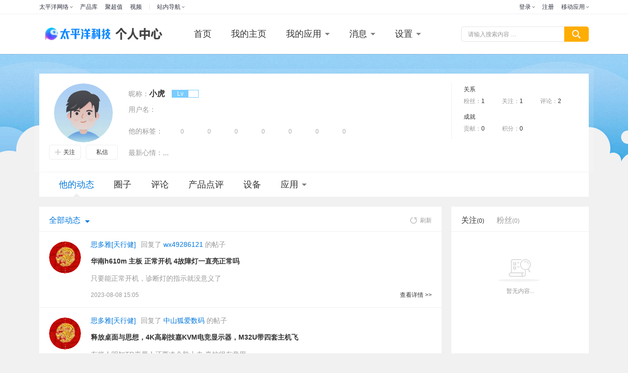

--- FILE ---
content_type: text/html; charset=GBK
request_url: https://my.pconline.com.cn/51930217
body_size: 68016
content:
<!DOCTYPE html>
<html>
<head>
    <meta http-equiv="Content-Type" content="text/html; charset=GB2312" />
    <title>小虎的主页-太平洋电脑网个人中心</title>
    <meta name="keywords" content="" />
    <meta name="description" content="" />
    <meta content="always" name="referrer" />
    <link href="//js.3conline.com/pconline/2017/usercenter/css/home.css" rel="stylesheet" type="text/css" />
    <script src="//js.3conline.com/min/temp/v1/lib-jquery1.10.2.js"></script>
    <base target="_blank" />
</head>
<body class="index" id="Jbody">
<script>if(!window._addIvyID) document.write("<scr"+"ipt src='//www.pconline.com.cn/js/ivy.js'><\/scr"+"ipt>");</script>
<!--栏目计数器-->
<script>
    window._common_counter_code_='channel=6680';
    window._common_counter_uuid_='';
    !(function(){var domain="5.pconline.com.cn/newcount",reffer=document.referrer,tagName="img";if(!window.PCGPARAM||(window.PCGPARAM&&PCGPARAM.browserType!="main")){if(!!document.cookie.match(/(^|; )referrerUrl=[^;]+/)){reffer=document.cookie.match(/(^|; )referrerUrl=([^;]+)/)[2];document.cookie="referrerUrl=;expires="+new Date(new Date().getTime()-10000).toGMTString()+";path=/;domain="+domain}tagName="script"}var elem=(document.body.insertBefore(document.createElement(tagName),document.body.firstChild));elem.style.display="none";elem.src=location.protocol+"//count"+domain+"/count.php?"+(window._common_counter_uuid_?window._common_counter_uuid_:"")+_common_counter_code_+"&screen="+screen.width+"*"+screen.height+"&refer="+encodeURIComponent(reffer)+"&anticache="+new Date().getTime()+"&url="+encodeURIComponent(location.href)+"&from="+(window._common_counter_from_?window._common_counter_from_:"")+"&gmvshows="+(window._common_counter_gmvshows_?window._common_counter_gmvshows_:"")+"&iframeCode="+(self===top?0:(top===parent?1:2))})();
</script>
<!-- 导航栏 -->
<div class="wraptop" id="Top"><style type="text/css">
body .navibar{width:100% !important}.navibar a:hover img{opacity:1}dl,dt,dd,ul,li{margin:0;padding:0}.clearfix{*zoom:1}.clearfix:after{content:" ";clear:both;height:0;display:block;overflow:hidden}.navibar a{display:inline-block}.nb-none{display:none}.navibar .nb-arrow,.nb-tit-user .nb-msgtip,.nb-menulist .nb-ml-arrow,.nb-menulist .nb-ml-ic,.navibar .nb-tit-icon,.nb-msg-icon span{background:url(//www1.pconline.com.cn/header/images/navibar.v2.png)no-repeat}.nb-ml-loginway .nb-ml-ic{background:url(//www1.pconline.com.cn/common/gz20240221/account/pc/images/navibar.v3.png)no-repeat}.navibar{min-width:960px;margin-left:auto;margin-right:auto;text-align:left;position:relative;z-index:555;height:28px;border-bottom:1px solid rgba(234,237,240,.8);background-color:#fff;color:#2d313e;font:12px/28px"微软雅黑","宋体"}.navibar-wrap{min-width:960px;margin:0 auto}.navibar-la{float:left;display:inline;padding-left:8px}.navibar-lb{float:right;display:inline}.navibar a{color:#2d313e}.navibar a:hover{color:#0f89ff}.navibar .nb-info,.navibar .nb-tit{display:inline;float:left}.navibar .nb-tit{position:relative;line-height:28px;margin-right:15px}.navibar .nb-arrow{position:absolute;top:13px;right:0;width:5px;height:3px;overflow:hidden;vertical-align:middle;background-position:-88px 0;margin-left:3px}html:root .navibar .nb-arrow{transition:.25s;transform:rotate(0deg)}.navibar .nb-tit-hover{color:#0f89ff}.navibar .nb-tit-hover .nb-arrow{background-position:-88px -5px}html:root .navibar .nb-tit-hover .nb-arrow{background-position:-88px 0;transition:.25s;transform:rotate(180deg)}.navibar .nb-menu{position:relative;padding-right:8px}.navibar .nb-menulist{display:none;position:absolute;overflow:hidden;width:124px;padding-top:8px;top:27px;left:50%;margin-left:-63px;z-index:10;text-align:left}.navibar .nb-menulist-s{line-height:28px;width:232px;margin-left:0;left:0}.navibar .nb-menulist-s .nb-ml-arrow{left:30px}.navibar .nb-menu .split{float:left;width:1px;height:11px;overflow:hidden;margin:9px 15px 0 0;background:#e5e5e5}.navibar .nb-menulist-3{width:105px;margin-left:-50px}.navibar .nb-tit-hover .nb-menulist{display:block}.navibar .nb-menulist-inner{display:block;position:relative;border:1px solid #ececec;border-radius:2px;background:#fff;zoom:1}.nb-menulist .nb-ml-arrow{display:block;width:12px;height:7px;overflow:hidden;background-position:-88px -10px;position:absolute;top:-7px;left:50%;margin-left:-6px;z-index:10}.nb-memu-lit li{position:relative;line-height:28px;padding:0 15px;text-align:center}.nb-memu-lit li::before{content:"";display:block;height:1px;background:#eaeaea;margin:3px 0;text-align:center}.nb-memu-lit li:first-child::before{display:none}.nb-memu-lit li:first-child{padding-top:3px}.nb-memu-lit li:last-child{padding-bottom:3px}.nb-memu-lit li a{display:block;overflow:hidden;white-space:nowrap;text-overflow:ellipsis;text-overflow:clip\0}.nb-menulist .nb-ml-ic{display:inline;float:left;width:21px;margin-right:6px;_overflow:hidden}.nb-ml-bbs{color:#aaa}.nb-ml-bbs dt{font-weight:700;height:30px;line-height:30px;margin-bottom:-5px;padding:0 15px}.nb-ml-bbs .nb-mlbs-sp{border-top:1px dashed #ececec}.nb-ml-bbs .nb-bbs-favb{display:none}.navibar .nb-tit-login{margin-right:0}.nb-ml-pc{}.nb-ml-pc .nb-ml-ic{background-position:0 0;background-size:cover}.nb-ml-account .nb-ml-ic{background-position:-20px 0;background-size:cover}.nb-ml-weixin .nb-ml-ic{background-position:-40px 0;background-size:cover}.nb-ml-qq .nb-ml-ic{background-position:-60px 0;background-size:cover}.nb-ml-weibo .nb-ml-ic{background-position:-80px 0;background-size:cover}.navibar .nb-tit-user{padding-left:25px}.navibar .user-link:hover{text-decoration:none}.nb-tit-user .nb-head{position:absolute;top:5px;left:0;height:20px;width:20px;overflow:hidden;font-size:0;border-radius:20px;transition:.25s}.nb-tit-user .nb-head img{vertical-align:top}.navibar .nb-ml-user{width:220px;left:0;margin-left:0}.nb-ml-user .nb-ml-arrow{margin-left:-80px}.nb-ml-user .nb-menuList-con{padding:12px 12px 0}.nb-user-info{border-bottom:1px dashed #ececec;padding-bottom:12px}.nb-pt-pic{float:left;margin-right:10px}.nb-picTxt dt{font-size:14px;line-height:1.3}.nb-picTxt dd{line-height:2;color:#777}.nb-user-info dt a{color:#333}.nb-user-info dt a:hover{color:#f60}.nb-user-info dd{margin-top:5px;white-space:nowrap;overflow:hidden;text-overflow:ellipsis;*zoom:1}.nb-user-actions a{float:left;width:46px;overflow:hidden;line-height:1.3;text-align:center;border-left:1px solid #ececec;color:#aaa}.nb-user-actions a.first{margin-left:-10px;border:0}.nb-user-actions a:hover{text-decoration:none;color:#aaa}.nb-user-actions a span{display:block;color:#707070}.nb-user-actions a:hover span{color:#f60}.navibar .nb-user-rk{padding:6px 0}.nb-user-rk{margin-right:-30px}.nb-user-rk li{padding:0 5px;float:left;width:80px;margin-right:18px;white-space:nowrap}.nb-user-tf{color:#ddd;margin:0-12px;padding:0 12px;text-align:right;height:28px;line-height:28px;background-color:#f4f4f4;border-top:1px solid #ececec}.navibar .nb-tit-nomsg{padding-right:0}.nb-tit-message{width:16px;height:28px}.nb-msg-icon span{position:absolute;top:8px;left:0;height:12px;width:16px;overflow:hidden;line-height:999em;background-position:-85px -23px;padding:0}.navibar .nb-message-num{position:absolute;top:2px;right:0;background:#f44;color:#fff;border-radius:2px;padding:0 2px;line-height:14px;height:14px}.nb-tit-message .nb-menulist{width:132px;margin-left:-70px}.navibar .nb-message-none{display:none !important}.nb-menuList-con .nb-message-num{top:8px;right:15px}.nb-ml-mybbs .nb-ml-ic{height:13px;background-position:0-21px;margin-top:8px}.nb-ml-mycollect .nb-ml-ic{height:14px;background-position:-20px -21px;margin-top:8px}.nb-ml-myfriends .nb-ml-ic{height:12px;background-position:-43px -22px;margin-top:9px}.nb-ml-mycmt .nb-ml-ic{height:15px;background-position:-62px -21px;margin-top:7px}.nb-tit-wap .nb-menulist{width:96px;margin-left:-48px}.navibar-la{padding-left:0}.navibar .nb-tit-wap{margin-right:0}.navibar .pos-rela{position:relative;display:inline-block;padding-right:8px}.navibar .nb-channels{display:none;width:100%;position:absolute;padding-top:1px;top:28px;left:0;z-index:1000;margin-left:0;overflow:initial}.navibar .nb-channels .nb-channels-con{background:#fff;box-shadow:0 4px 8px 0 rgba(0,0,0,.1)}.navibar .nb-channels a{color:#2d313e}.navibar .nb-channels .nb-channels-wrap{margin:0 auto;display:flex;padding:30px 0 40px;justify-content:flex-start}.navibar .nb-channels .nb-channels-wrap .item{text-align:center;border-right:1px solid rgba(234,237,240,.8);padding:0;white-space:nowrap;box-sizing:border-box}.navibar .nb-channels .nb-channels-wrap .item dd{display:flex;align-items:center;flex-wrap:wrap;justify-content:flex-start}.navibar .nb-channels .nb-channels-wrap .item:first-child{padding-left:0}.navibar .nb-channels .nb-channels-wrap .item:last-child{border-right:none}.navibar .nb-channels .nb-channels-wrap .ico{font-size:12px;color:#2d313e;display:inline-block;padding-left:32px;height:24px;line-height:24px;background-size:24px;background-repeat:no-repeat;background-position:left;margin-bottom:12px;white-space:nowrap;text-align:left}.navibar .nb-channels .nb-channels-wrap .item-sm{width:236px;padding-right:calc((12.5% - 112.5px)/2)}.navibar .nb-channels .nb-channels-wrap .item-sm .ico{background-image:url(https://www1.pconline.com.cn/cms/common/2023/images/ico-sm.png)}.navibar .nb-channels .nb-channels-wrap .item-sm dd a{margin-left:8px}.navibar .nb-channels .nb-channels-wrap .item-yj{width:211px;padding:0 calc((13.5% - 94.5px)/2)}.navibar .nb-channels .nb-channels-wrap .item-yj .ico{background-image:url(https://www1.pconline.com.cn/cms/common/2023/images/ico-yj.png)}.navibar .nb-channels .nb-channels-wrap .item-yj dt{width:32px}.navibar .nb-channels .nb-channels-wrap .item-yj dd a{margin-left:8px}.navibar .nb-channels .nb-channels-wrap .item-jj{width:228px;padding:0 calc((14.5% - 94.5px)/2)}.navibar .nb-channels .nb-channels-wrap .item-jj .ico{background-image:url(https://www1.pconline.com.cn/cms/common/2023/images/ico-jj.png)}.navibar .nb-channels .nb-channels-wrap .item-jj dd a{margin-left:11px}.navibar .nb-channels .nb-channels-wrap .item-sy .ico{background-image:url(https://www1.pconline.com.cn/cms/common/2023/images/ico-sy.png)}.navibar .nb-channels .nb-channels-wrap .item-qy .ico{background-image:url(https://www1.pconline.com.cn/cms/common/2023/images/ico-qy.png)}.navibar .nb-channels .nb-channels-wrap .item-cx .ico{background-image:url(https://www1.pconline.com.cn/cms/common/2023/images/ico-cx.png)}.navibar .nb-channels .nb-channels-wrap .item-ts{padding:0 0 0 calc((12.5% - 112.5px)/2);width:204px}.navibar .nb-channels .nb-channels-wrap .item-ts dd a:nth-child(6){margin-right:14px}.navibar .nb-channels .nb-channels-wrap .item-ts dd a{margin-left:19px}.navibar .nb-channels .nb-channels-wrap .item-ts .ico{background-image:url(https://www1.pconline.com.cn/cms/common/2023/images/ico-ts.png)}.navibar .nb-channels .nb-channels-wrap .item-sy,.navibar .nb-channels .nb-channels-wrap .item-qy,.navibar .nb-channels .nb-channels-wrap .item-cx{width:171px}.navibar .nb-channels .nb-channels-wrap .item-sy dd,.navibar .nb-channels .nb-channels-wrap .item-qy dd,.navibar .nb-channels .nb-channels-wrap .item-cx dd{display:flex;flex-direction:column}.navibar .nb-channels .nb-channels-wrap dl{display:flex;line-height:36px}.navibar .nb-channels .nb-channels-wrap a{font-size:12px}.navibar .nb-channels .nb-channels-wrap a:hover{color:#0f89ff}.navibar .nb-channels .nb-channels-wrap dt{width:42px;font-weight:700;position:relative;text-align:left}.navibar .nb-channels .nb-channels-wrap dt::after{content:"";height:11px;width:1px;background:#e0e0e0;position:absolute;right:0;top:13px}.navibar .nb-channels .nb-channels-wrap dd{flex:1;overflow:hidden}.navibar .nb-channels .nb-channels-wrap dd a{font-size:12px;position:relative}.navibar .nb-channels .nb-channels-wrap dd a:hover{color:#0f89ff}.loginway-nb-menulist{box-sizing:border-box;width:144px !important}.loginway-nb-menulist .nb-ml-arrow{background:none !important}.loginway-nb-menulist-inner{box-sizing:border-box;border:none !important}.nb-ml-loginway{box-sizing:border-box;width:144px;border:1px solid #E4E6EC;box-shadow:0 4px 8px 0 #0000001a}.nb-ml-loginway>li{height:40px;line-height:40px}.nb-ml-loginway>li:hover{background-color:#F5F6F8}.nb-ml-loginway>li>a{display:flex;align-items:center;font-size:14px;color:#2D313E;line-height:40px}.nb-ml-loginway>li>a>i{margin-right:10px !important;width:20px !important;height:20px !important}.loginway-nb-menulist li::before{display:none}@media screen and (max-width:1279px){.navibar-wrap,.nb-channels-wrap{width:990px}.nb-channels .nb-channels-wrap .ico{padding-left:26px;background-size:20px}}@media screen and (min-width:1280px) and (max-width:1439px){.navibar-wrap,.nb-channels-wrap{width:1200px}}@media screen and (min-width:1440px){.navibar-wrap,.nb-channels-wrap{width:1400px}}
</style>
<!-- 顶部导航 -->
<div class="navibar clearfix" id="navibar">
<div class="navibar-wrap clearfix">
<div class="navibar-la">
<ul class="fl">
<li id="Jnb-tit-sites" class="nb-tit nb-menu">
太平洋网络 <i class="nb-arrow"></i>
<div class="nb-menulist nb-menulist-3">
<script type="text/template">
<div class="nb-menulist-inner nb-ml-bbs">
<ul class="nb-menuList-con nb-memu-lit">
<li><a href="//www.pconline.com.cn/" target="_self">太平洋科技</a></li>
<li><a href="//www.pcauto.com.cn/" target="_blank">太平洋汽车</a><a href="//www.pcauto.com" title="PCauto" target="_blank">PCauto</a></li>
<li><a href="//www.pchouse.com.cn/" target="_blank">太平洋家居</a></li>
</ul> <em class="nb-ml-arrow"></em>
</div>
</script>
</div>
</li>
<li class="nb-tit">
<a href="//product.pconline.com.cn/" target="_blank">产品库</a>
</li>
<li class="nb-tit">
<a href="//best.pconline.com.cn/" target="_blank">聚超值</a>
</li>
<li class="nb-tit">
<a href="//v.pconline.com.cn/" target="_blank">视频</a>
</li>
<li id="Jnb-tit-station" class="nb-tit nb-menu" style="position: static;">
<i class="split"></i><i class="pos-rela">站内导航 <i class="nb-arrow"></i></i>
<div class="nb-menulist nb-channels">
<script type="text/template">
<div class="nb-channels-con">
<ul class="nb-channels-wrap">
<li class="item item-sm">
<strong class="ico">数码</strong>
<dl>
<dt><a href="//mobile.pconline.com.cn/" target="_blank">手机</a></dt>
<dd><a href="https://pconline.pcvideo.com.cn/phone/" target="_blank">新机精评</a><a href="https://picture.pconline.com.cn/article_cate_new/20/1.html" target="_blank">鲜Phone画报</a></dd>
</dl>
<dl>
<dt><a href="//notebook.pconline.com.cn/" target="_blank">笔记本</a></dt>
<dd>
<a href="https://notebook.pconline.com.cn/yxb/" target="_blank">游戏本</a>
<a href="//pad.pconline.com.cn/" target="_blank">平板电脑</a>
<a href="//desktops.pconline.com.cn/" target="_blank">台式机</a>
<a href="//bizpc.pconline.com.cn/" target="_blank">商用电脑</a>
</dd>
</dl>
<dl>
<dt><a href="//dc.pconline.com.cn/" target="_blank">影像</a></dt>
<dd>
<a href="//dslr.pconline.com.cn/" target="_blank">单反</a>
<a href="https://evil.pconline.com.cn/" target="_blank">微单</a>
<a href="//dc.pconline.com.cn/jt/" target="_blank">镜头/配件</a>
<a href="https://dc.pconline.com.cn/daogou/" target="_blank">购机技巧</a>
</dd>
</dl>
</li>
<li class="item item-yj">
<strong class="ico"><a href="//diy.pconline.com.cn/" target="_blank">硬件</a></strong>
<dl>
<dd>
<a href="//diy.pconline.com.cn/cpu/" target="_blank">CPU</a>
<a href="//diy.pconline.com.cn/graphics/" target="_blank">显卡</a>
<a href="//diy.pconline.com.cn/main/" target="_blank">主板</a>
<a href="//diy.pconline.com.cn/ssd/" target="_blank">存储</a>
<a href="https://diy.pconline.com.cn/display/" target="_blank">显示器</a>
<a href="//diy.pconline.com.cn/power/" target="_blank">机箱电源</a>
<a href="https://intelligent.pconline.com.cn/hardware/wearable/" target="_blank">穿戴</a>
<a href="//acc.pconline.com.cn/" target="_blank">外设配件</a>
<a href="//acc.pconline.com.cn/vocality/" target="_blank">音频设备</a>
<a href="https://acc.pconline.com.cn/battery/" target="_blank">充电站</a>
</dd>
</dl>
</li>
<li class="item item-jj">
<strong class="ico"><a href="//family.pconline.com.cn/" target="_blank">家电</a> · <a href="https://smartlife.pconline.com.cn/" target="_blank">智慧家</a></strong>
<dl>
<dd>
<a href="https://theatre.pconline.com.cn/" target="_blank">电视影音</a>
<a href="https://family.pconline.com.cn/electric/" target="_blank">冰洗空调</a>
<a href="https://life.pconline.com.cn/" target="_blank">生活家电</a>
<a href="https://kitchen.pconline.com.cn/" target="_blank">厨卫家电</a>
<a href="https://family.pconline.com.cn/smart/" target="_blank">智能家电</a>
</dd>
</dl>
</li>
<li class="item item-sy">
<strong class="ico"><a href="//office.pconline.com.cn/" target="_blank">办公</a></strong>
<dl>
<dd>
<a href="//office.pconline.com.cn/printer/" target="_blank">打印机</a>
<a href="//projector.pconline.com.cn/" target="_blank">投影机</a>
<a href="https://office.pconline.com.cn/pbhy/" target="_blank">会议平板</a>
</dd>
</dl>
</li>
<li class="item item-qy">
<strong class="ico"><a href="https://enterprise.pconline.com.cn/" target="_blank">企业站</a></strong>
<dl>
<dd>
<a href="//servers.pconline.com.cn/" target="_blank">服务器</a>
<a href="https://smb.pconline.com.cn/stor/" target="_blank">企业存储</a>
<a href="https://network.pconline.com.cn/" target="_blank">网络</a>
<a href="https://enterprise.pconline.com.cn/cloud/" target="_blank">云计算</a>
</dd>
</dl>
</li>
<li class="item item-cx">
<strong class="ico"><a href="https://auto.pconline.com.cn/" target="_blank">出行</a></strong>
<dl>
<dd>
<a href="https://www.pconline.com.cn/autotech/selected/" target="_blank">热门资讯</a>
<a href="https://www.pconline.com.cn/autotech/industry/" target="_blank">行业观察</a>
<a href="https://www.pconline.com.cn/autotech/videos/" target="_blank">深读视频</a>
<a href="https://www.pconline.com.cn/autotech/rank/" target="_blank">排行榜</a>
</dd>
</dl>
</li>
<li class="item item-ts">
<strong class="ico">特色频道</strong>
<dl>
<dd>
<a href="https://product.pconline.com.cn/" target="_blank">产品库</a>
<a href="https://best.pconline.com.cn/#ad=9072" target="_blank">聚超值</a>
<a href="https://try.pconline.com.cn/" target="_blank">众测</a>
<a href="https://product.pconline.com.cn/itbk/" target="_blank">IT百科</a>
<a href="https://v.pconline.com.cn/" target="_blank">视频</a>
<a href="https://picture.pconline.com.cn/" target="_blank">图赏</a>
<a href="https://diy.pconline.com.cn/tiantitu/" target="_blank">天梯图</a>
<a href="https://pconline.pcvideo.com.cn/diy/" target="_blank">搞机猛男</a>
<a href="https://www.pconline.com.cn/wanwu/" target="_blank">玩物近话论</a>
<a href="https://www.pconline.com.cn/ai/" target="_blank">AI</a>
<a href="https://www.pconline.com.cn/zhizao/" target="_blank">智造</a>
<a href="https://www.pconline.com.cn/zt/college/" target="_blank">高校超品日</a>
</dd>
</dl>
</li>
</ul>
</div>
</script>
</div>
</li>
</ul>
</div>
<div class="navibar-lb navL">
<ul class="nb-info meg">
<li class="nb-tit nb-tit-login" id="ajaxLogon">
<div id="Jlogin-tit" class="nb-tit nb-menu">
<a target="_self" href="//my.pconline.com.cn/login.jsp?ad=6012&return=">登录</a> <i
class="nb-arrow"></i>
<div class="nb-menulist loginway-nb-menulist">
<div class="nb-menulist-inner loginway-nb-menulist-inner">
<ul class="nb-menuList-con nb-ml-loginway nb-memu-lit">
<li>
<a target="_self" href="//my.pconline.com.cn/login.jsp?ad=6012&return="
class="nb-ml-pc">
<i class="nb-ml-ic"></i>
快速登录
</a>
</li>
<li class="account-login">
<a  target="_self"
href="https://my.pconline.com.cn/login.jsp?return="
class="nb-ml-account">
<i class="nb-ml-ic"></i>
账号密码登录
</a>
</li>
<li>
<a target="_self"
href="//my.pconline.com.cn/passport/opens/authorize.jsp?type=qzone_online&return="
class="nb-ml-qq">
<i class="nb-ml-ic"></i>
QQ登录
</a>
</li>
<li>
<a target="_self"
href="//my.pconline.com.cn/passport/opens/authorize.jsp?type=weixin_online&return="
class="nb-ml-weixin">
<i class="nb-ml-ic"></i>
微信登录
</a>
</li>
<li>
<a target="_self"
href="//my.pconline.com.cn/passport/opens/authorize.jsp?type=sina_online&return="
class="nb-ml-weibo">
<i class="nb-ml-ic"></i>
微博登录
</a>
</li>
</ul> <em class="nb-ml-arrow"></em>
</div>
</div>
</div>
<div class="nb-tit">
<a href="//my.pconline.com.cn/passport/mobileRegister.jsp" target="_blank">注册</a>
</div>
</li>
<li class="nb-tit nb-menu" id="Jnb-tit-bbs" style="display:none;">
<a target="_blank" href="//bbs.pconline.com.cn/">进入论坛</a>
<i class="nb-arrow"></i>
<div class="nb-menulist">
<div class="nb-menulist-inner nb-ml-bbs">
<div class="nb-menuList-con">
<dl>
<dt>最近访问</dt>
<dd>
<ul id="Jnb-bbs-visit" class="nb-memu-lit">
<li>加载中</li>
</ul>
</dd>
</dl>
<dl id="Jnb-bbs-favb" class="nb-bbs-favb">
<dt class="nb-mlbs-sp">论坛收藏</dt>
<dd>
<ul id="Jnb-bbs-favl" class="nb-memu-lit">
<li>加载中</li>
</ul>
</dd>
</dl>
</div>
<em class="nb-ml-arrow"></em>
</div>
</div>
</li>
<li class="nb-tit nb-menu nb-tit-wap">
移动应用
<i class="nb-arrow"></i>
<div class="nb-menulist">
<script type="text/template">
<div class="nb-menulist-inner nb-ml-bbs">
<ul class="nb-menuList-con nb-memu-lit">
<li><a href="//app.pconline.com.cn/iphone/?ad=7894" target="_blank">手机客户端</a></li>
<li><a href="//app.pconline.com.cn/best/?ad=7895" target="_blank">聚超值</a></li>            
<li><a href="//app.pconline.com.cn/syblHD/" target="_blank">摄影部落</a></li>
<li><a href="//app.pconline.com.cn/wap/" target="_blank">WAP站</a></li>
<li><a href="//mobile.pconline.com.cn/dclub/1210/3040149.html" target="_blank">微信公众号</a></li>
</ul>
<em class="nb-ml-arrow"></em>
</div>
</script>
</div>
</li>
</ul>
</div>
</div>
</div>
<script type="text/javascript">
/*登录url*/
window.ajaxLoginUrl = location.protocol + "//www1.pconline.com.cn/common/js/pconline.login.1.2.min.js";
</script> </div>

<div class="doc">
    <!-- 个人中心导航栏  -->
    <meta http-equiv="pragma" content="no-cache" />
<div class="header">
    <div class="header-inner clearfix">
			<span class="logo">
				<a href="//www.pconline.com.cn/" target="_blank" class="topLogo" title="太平洋电脑网"></a>
				<a href="//my.pconline.com.cn/" title="个人中心" class="ucLogo">个人中心</a>
			</span>
        <!--nav-->
        <ul class="nav" id="nav">
            <li><a href="//my.pconline.com.cn" target="_self" class="">首页</a></li>
                <li><a href="//my.pconline.com.cn" target="_self">我的主页</a></li>
            <li class="drop">
                <a href="javascript:void(0);" target="_self"  class="drop-hd "><span>我的应用<i class="icon-tria"></i><i class="icon-tria-sub"></i></span></a>
                <div class="drop-bd">
                    <dl>
                        <!--<dd><a target="_self" href="//my.pconline.com.cn/forum/topic.jsp" >我的论坛</a></dd>-->
                        <dd><a target="_blank" href="//best.pconline.com.cn/my/">聚超值</a></dd>
                        <dd><a target="_blank" href="//try.pconline.com.cn/my/">众测</a></dd>
                        <dd><a target="_blank" href="//live.pconline.com.cn/">图文直播</a></dd>
                        <dd><a target="_blank" href="//dp.pconline.com.cn/personal/">摄影部落</a></dd>
                        <!--<dd><a target="_blank" href="//mydiy.pconline.com.cn">自助装机</a></dd>-->
                        <dd><a target="_blank" href="//m.pconline.com.cn/member/">IT商城</a></dd>
                        <!--<dd><a target="_self" href="//my.pconline.com.cn/dl/dl.jsp">开发者论坛</a></dd>-->
                    </dl>
                </div>
            </li>

                <li class="drop">
                    <a href="javascript:void(0);" target="_self" class="drop-hd "><span>消息<i class="icon-tria"></i><i class="icon-tria-sub"></i></span></a>
                    <div class="drop-bd">
                        <dl>
                            <dd><a href="//my.pconline.com.cn/msg/insendbox.jsp" target="_self">来往私信</a></dd>
                            <dd><a href="//my.pconline.com.cn/msg/send.jsp" target="_self">发私信</a></dd>
                            <!--<dd><a href="//my.pconline.com.cn/forum/receivereply.jsp" target="_self">论坛回复</a></dd>-->
                            <dd><a href="//my.pconline.com.cn/pdcmt/replyToMe.jsp" target="_self">点评回复</a></dd>
                            <dd><a href="//my.pconline.com.cn/msg/notice.jsp" target="_self">系统通知</a></dd>
                        </dl>
                    </div>
                </li>
                <li class="drop">
                    <a href="javascript:void(0);" target="_self" class="drop-hd "><span>设置<i class="icon-tria"></i><i class="icon-tria-sub"></i></span></a>
                    <div class="drop-bd">
                        <dl>
                            <dd><a href="//my.pconline.com.cn/setting/profile.jsp" target="_self">个人资料</a></dd>
                            <dd><a href="//my.pconline.com.cn/setting/face.jsp" target="_self">修改头像</a></dd>
                            <!--<dd><a href="//my.pconline.com.cn/forum/setting.jsp" target="_self">论坛签名</a></dd>-->
                            <dd><a href="//my.pconline.com.cn/setting/password.jsp" target="_self">修改密码</a></dd>
                            <dd><a href="//my.pconline.com.cn/setting/bindAccount.jsp" target="_self">账号绑定</a></dd>
                            <dd><a href="//my.pconline.com.cn/setting/deleteAccount.jsp" target="_self">注销账号</a></dd>
                        </dl>
                    </div>
                </li>

        </ul>
        <!--/nav-->
        <!--ks-->
        <div class="ks" id="Jks">
            <div class="ks-wrap clearfix">
                <form action="//ks.pconline.com.cn/index.shtml" method="get" autocomplete="off" rel="ks">
                    <div class="ks-input">
                        <div class="ks-label">
                            <input type="text" name="q" class="ks-q" id="J-keywords" value=""/>
                            <div class="ks-placeholder">请输入搜索内容 …</div>
                            <div class="ks-pop"><ul></ul></div>
                        </div>
                        <input type="submit" class="ks-submit" value="" />
                    </div>
                </form>
            </div>
        </div>


        <!--/ks-->

    </div>
</div>


    <div class="wraper" id="Jwrap">
        <!--<meta http-equiv="pragma" content="no-cache" />-->
    <div class="area area-top">

        <!-- 用户信息模块 start -->
        <div class="ucp clearfix">
            <div class="ucp-bg"></div>
            <div class="avatar">
                <div class="cover">
                    <a href="/51930217/" target="_self">
                        <img src="//i7.3conline.com/images/upload/upc/face/51/93/02/17/51930217_150x150?1769270527431" alt="">
                    </a>
                </div>
                <div class="btns">
                        <span class="follow-status" data-rela="0">
                        <a href="javascript:;" class="btn-addFocus" data-action="add-focus" target="_self"><i class="icon icon-addFocus"></i>关注</a>
                        </span>
                        <a href="javascript:;" class="btn-send" target="_self" data-action="sendMsg"><i class="icon icon-send"></i>私信</a>
                </div>
            </div>
            <div class="ucp-info">
                <div class="clearfix"><label>昵称：</label><b class="ucp-nick">小虎</b>
                    <div class="levelbox" id="levelbox">
                        <span class="mark">Lv</span>
                        <span class="txt"></span>
                        <div class="des">
                            <em class="des-tit"></em>
                            <em>贡献,距离下一级还需贡献</em>
                        </div>
                        <i class="arrow"></i>

                    </div>
                </div>
                <div class="clearfix"><label>用户名：</label><b class="ucp-name"></b></div>
                <div class="cmtTags clearfix">
                    <label>他的标签：</label>
                    <div class="cmtTags-wrap cmtList">
                        <div class="cmt-tags-icons cmt-tags-icons-full">
                            <i style="display:inline-block;height:100%;line-height:0;width:0;font-size:0;overflow:hidden;vertical-align: middle"></i>
                            <!--预留标签不需展示-->
                                         <a class="cmt-tag-icon-noLight-1">
                                             <em class="cmt-tags-num">0</em>
                                             <div class="cmt-tag-big-box"><i class="cmt-trg"></i><i class="cmt-tag-big-icon"></i>
                                                <p><strong>安卓党：</strong>安卓阵营的坚实守护者，分布极广，类型众多</p>
                                             </div>
                                         </a>
                                         <a class="cmt-tag-icon-noLight-2">
                                             <em class="cmt-tags-num">0</em>
                                             <div class="cmt-tag-big-box"><i class="cmt-trg"></i><i class="cmt-tag-big-icon"></i>
                                                <p><strong>果粉：</strong>iOS阵营的狂热崇拜者，封闭追求完美，单体战斗力强</p>
                                             </div>
                                         </a>
                                         <a class="cmt-tag-icon-noLight-3">
                                             <em class="cmt-tags-num">0</em>
                                             <div class="cmt-tag-big-box"><i class="cmt-trg"></i><i class="cmt-tag-big-icon"></i>
                                                <p><strong>学霸君：</strong>出口成章，七步成诗，喜欢说一大段让人不明觉厉的话</p>
                                             </div>
                                         </a>
                                         <a class="cmt-tag-icon-noLight-4">
                                             <em class="cmt-tags-num">0</em>
                                             <div class="cmt-tag-big-box"><i class="cmt-trg"></i><i class="cmt-tag-big-icon"></i>
                                                <p><strong>喷子：</strong>喷，是一种艺术，能把一切话题扯到吵架上去</p>
                                             </div>
                                         </a>
                                         <a class="cmt-tag-icon-noLight-5">
                                             <em class="cmt-tags-num">0</em>
                                             <div class="cmt-tag-big-box"><i class="cmt-trg"></i><i class="cmt-tag-big-icon"></i>
                                                <p><strong>水军：</strong>存活于网络的打手，以水为武器，传说“动动手肘，五毛到手</p>
                                             </div>
                                         </a>
                                         <a class="cmt-tag-icon-noLight-6">
                                             <em class="cmt-tags-num">0</em>
                                             <div class="cmt-tag-big-box"><i class="cmt-trg"></i><i class="cmt-tag-big-icon"></i>
                                                <p><strong>黑客：</strong>没有对错，只有好恶，攻击目标不定，杀伤力极强</p>
                                             </div>
                                         </a>
                                         <a class="cmt-tag-icon-noLight-7">
                                             <em class="cmt-tags-num">0</em>
                                             <div class="cmt-tag-big-box"><i class="cmt-trg"></i><i class="cmt-tag-big-icon"></i>
                                                <p><strong>大湿：</strong>东瀛文化集大成，苍老师关门弟子，口头禅：王侯将相，宁有种乎</p>
                                             </div>
                                         </a>
                        </div>
                    </div>

                </div>
                <div class="latestMood clearfix" id="latestMood">
                    <label>最新心情：</label>
                    <p>...</p>
                    <input class="editLastMood" type="text" name="latestMood" value="...">
                    <!--<p>...</p>-->
                    <!---->
                    <!---->
                    <!--<input class="editLastMood" type="text" name="latestMood" value="...">-->
                </div>
            </div>
            <div class="ud-list">
                <dl>
                    <dt>关系</dt>
                    <dd>粉丝：<em><a href="//my.pconline.com.cn/51930217/fan/" target="_self">1</a></em></dd>
                    <dd>关注：<em><a href="//my.pconline.com.cn/51930217/follow/" target="_self">1</a></em></dd>
                    <dd>评论：<em><a href="//my.pconline.com.cn/51930217/cmt/" target="_self">2</a></em></dd>
                </dl>
                <!--<dl>
                    <dt>论坛</dt>
                    <dd>主帖：<em><a href="//my.pconline.com.cn/51930217/topic/" target="_self">0</a></em></dd>
                    <dd>回帖：<em><a href="//my.pconline.com.cn/51930217/reply/" target="_self">0</a></em></dd>
                    <dd>精华：<em><a href="//my.pconline.com.cn/51930217/pick/" target="_self">0</a></em></dd>
                </dl>-->
                <dl>
                    <dt>成就</dt>
                    <dd>贡献：<em>0</em></dd>
                    <dd>积分：<em>0</em></dd>
                </dl>
            </div>

        </div>
        <!-- 用户信息模块 end -->

    </div>

 
        <div class="area area-nav clearfix">
    <ul>
        				<li><a href="//my.pconline.com.cn/51930217" target="_self" class="current">他的动态<i class="icon icon-tria"></i></a></li>
        		<!--<li><a href="//my.pconline.com.cn/51930217/topic/" target="_self" class="">论坛<i class="icon icon-tria"></i></a></li>-->
            <li><a href="//my.pconline.com.cn/51930217/follow/" target="_self" class="">圈子<i class="icon icon-tria"></i></a></li>
            <li><a href="//my.pconline.com.cn/51930217/cmt/" target="_self" class="">评论<i class="icon icon-tria"></i></a></li>
            <li><a href="//my.pconline.com.cn/51930217/myComment/" target="_self" class="">产品点评<i class="icon icon-tria"></i></a></li>
            <li><a href="//my.pconline.com.cn/51930217/device.jsp" target="_self" class="">设备</a></li>
            <li class="drop">
                <span class="drop-hd"><span>应用<i class="icon-tria"></i><i class="icon-tria-sub"></i></span></span>
                        <span class="drop-bd" style="display: none;">
                            <dl>
                                <!--<dd><a href="//my.pconline.com.cn/51930217/topic/" target="_self">他的论坛</a></dd>-->
                                <dd><a target="_blank" href="//try.pconline.com.cn/my/51930217.html">众测</a></dd>
                                <dd><a target="_blank" href="//dp.pconline.com.cn/51930217/">摄影部落</a></dd>
                            </dl>
                        </span>
            </li>
    </ul>
</div>


        <div class="area area-main clearfix">
            <!-- 中间区域 -->
            <div class="col-ab"><div class="box box-main tab" notbind id="Jmain">
    <div class="hd">
                <div class="mark">
                    <div class="control">
                        <i class="item current">
									<span class="drop" data-action="changeNSF" data-NSFact="findAllNewsfeed" >
										<span class="drop-hd"><span class="drop-tit"><a href="javascript:;" target="_self">全部动态</a></span><i class="icon-tria"></i><i class="icon-tria-sub"></i></span>
										<span class="drop-bd">
											<ul>
                                                <li value="1001,1002,1003,1025,1026,1022"><a href="javascript:;" target="_self">全部动态</a></li>
                                                <li value="1002,1003"><a href="javascript:;" target="_self">发表帖子</a></li>
                                                <li value="1001"><a href="javascript:;" target="_self">回复帖子</a></li>
                                                <!--<li value="1011"><a href="javascript:;" target="_self">心情动态</a></li>-->
                                                <li value="1025,1026"><a href="javascript:;" target="_self">收藏动态</a></li>
                                            </ul>
										</span>
									</span>

                        </i>
                    </div>
                </div>
                <span class="mark-sub"><a href="javascript:;"  target="_self" data-action="refreshNSF" class="refresh"><i class="icon icon-refresh"></i>刷新</a></span>
            </div>
    <div class="bd">
                <div class="tab-wrap">
                    <div class="pannel" data-target="findAllNewsfeed" value="1001,1002,1003,1025,1026,1022" style="display: block;">
                        <div class="content">
                            <div class="block">
                                <div class="block-user">
                                    <div class="block-cover">
                                        <a href="//my.pconline.com.cn/206399" title="思多雅[天行健]"><img width="65" height="65" alt="思多雅[天行健]" src="//i7.3conline.com/images/upload/upc/face/20/63/99/206399_100x100"/></a>
                                    </div>
                                </div>
                                <div class="block-main">
                                    <div class="block-hd">
                                        <div class="block-top">
                                            <span class="fc-blue block-user-name"><a href="//my.pconline.com.cn/206399" data-userId="206399">思多雅[天行健]</a></span>
                                            回复了<span class="fc-blue"><a href="/49286121" data-userId="49286121">&nbsp;wx49286121&nbsp;</a></span>的帖子
                                        </div>
                                            <div class="block-title">
                                                <a href="//itbbs.pconline.com.cn/diy/54757651.html">华南h610m 主板 正常开机 4故障灯一直亮正常吗</a>
                                            </div>
                                    </div>
                                    <div class="block-bd">
                                        <div class="block-des">
                                            只要能正常开机，诊断灯的指示就没意义了
                                        </div>
                                    </div>
                                    <div class="block-ft">
                                        <div class="fl"><span class="createTime">2023-08-08 15:05</span></div>
                                        <div class="fr">
                                            <a href="//itbbs.pconline.com.cn/diy/p54757651_561620539.html" target="_blank">查看详情 &gt;&gt;</a>
                                        </div>
                                    </div>
                                </div>
                            </div>
                            <div class="block">
                                <div class="block-user">
                                    <div class="block-cover">
                                        <a href="//my.pconline.com.cn/206399" title="思多雅[天行健]"><img width="65" height="65" alt="思多雅[天行健]" src="//i7.3conline.com/images/upload/upc/face/20/63/99/206399_100x100"/></a>
                                    </div>
                                </div>
                                <div class="block-main">
                                    <div class="block-hd">
                                        <div class="block-top">
                                            <span class="fc-blue block-user-name"><a href="//my.pconline.com.cn/206399" data-userId="206399">思多雅[天行健]</a></span>
                                            回复了<span class="fc-blue"><a href="/304733" data-userId="304733">&nbsp;中山狐爱数码&nbsp;</a></span>的帖子
                                        </div>
                                            <div class="block-title">
                                                <a href="//itbbs.pconline.com.cn/diy/54712309.html">释放桌面与思想，4K高刷技嘉KVM电竞显示器，M32U带四套主机飞</a>
                                            </div>
                                    </div>
                                    <div class="block-bd">
                                        <div class="block-des">
                                            有些人明知TD嘉辱人还要凑个脸上去
真的很有意思
                                        </div>
                                        <div class="block-pic"><a href="//itbbs.pconline.com.cn/diy/54712309.html"><img alt="" src="//img.pconline.com.cn/images/upload/upc/tx/itbbs/2205/23/c10/314254635_1653313794503_1024x1024.jpg"/></a></div>
                                    </div>
                                    <div class="block-ft">
                                        <div class="fl"><span class="createTime">2023-07-30 16:35</span></div>
                                        <div class="fr">
                                            <a href="//itbbs.pconline.com.cn/diy/p54712309_561618246.html" target="_blank">查看详情 &gt;&gt;</a>
                                        </div>
                                    </div>
                                </div>
                            </div>
                            <div class="block">
                                <div class="block-user">
                                    <div class="block-cover">
                                        <a href="//my.pconline.com.cn/206399" title="思多雅[天行健]"><img width="65" height="65" alt="思多雅[天行健]" src="//i7.3conline.com/images/upload/upc/face/20/63/99/206399_100x100"/></a>
                                    </div>
                                </div>
                                <div class="block-main">
                                    <div class="block-hd">
                                        <div class="block-top">
                                            <span class="fc-blue block-user-name"><a href="//my.pconline.com.cn/206399" data-userId="206399">思多雅[天行健]</a></span>
                                            回复了<span class="fc-blue"><a href="/49627789" data-userId="49627789">&nbsp;暴走小子&nbsp;</a></span>的帖子
                                        </div>
                                            <div class="block-title">
                                                <a href="//itbbs.pconline.com.cn/diy/54769143.html">新手帖</a>
                                            </div>
                                    </div>
                                    <div class="block-bd">
                                        <div class="block-des">
                                            是比较少。不过现在AMD也比较强，所以不用特别推荐
                                        </div>
                                    </div>
                                    <div class="block-ft">
                                        <div class="fl"><span class="createTime">2023-06-29 08:47</span></div>
                                        <div class="fr">
                                            <a href="//itbbs.pconline.com.cn/diy/p54769143_561611026.html" target="_blank">查看详情 &gt;&gt;</a>
                                        </div>
                                    </div>
                                </div>
                            </div>
                            <div class="block">
                                <div class="block-user">
                                    <div class="block-cover">
                                        <a href="//my.pconline.com.cn/206399" title="思多雅[天行健]"><img width="65" height="65" alt="思多雅[天行健]" src="//i7.3conline.com/images/upload/upc/face/20/63/99/206399_100x100"/></a>
                                    </div>
                                </div>
                                <div class="block-main">
                                    <div class="block-hd">
                                        <div class="block-top">
                                            <span class="fc-blue block-user-name"><a href="//my.pconline.com.cn/206399" data-userId="206399">思多雅[天行健]</a></span>
                                            回复了<span class="fc-blue"><a href="/45869564" data-userId="45869564">&nbsp;逸轩科技&nbsp;</a></span>的帖子
                                        </div>
                                            <div class="block-title">
                                                <a href="//itbbs.pconline.com.cn/diy/54675437.html">首款战术KVM显示器，能文能武值得拥有--技嘉M27Q显示器分享</a>
                                            </div>
                                    </div>
                                    <div class="block-bd">
                                        <div class="block-des">
                                            建议做人要有底线，别下贱到别人辱你还要凑个脸上去。赚钱也要走正路
                                        </div>
                                        <div class="block-pic"><a href="//itbbs.pconline.com.cn/diy/54675437.html"><img alt="" src="https://p6.toutiaoimg.com/origin/pgc-image/19b5c103024146a794df5b9256dfb472?from=pc"/></a></div>
                                    </div>
                                    <div class="block-ft">
                                        <div class="fl"><span class="createTime">2023-06-29 08:46</span></div>
                                        <div class="fr">
                                            <a href="//itbbs.pconline.com.cn/diy/p54675437_561611025.html" target="_blank">查看详情 &gt;&gt;</a>
                                        </div>
                                    </div>
                                </div>
                            </div>
                            <div class="block">
                                <div class="block-user">
                                    <div class="block-cover">
                                        <a href="//my.pconline.com.cn/206399" title="思多雅[天行健]"><img width="65" height="65" alt="思多雅[天行健]" src="//i7.3conline.com/images/upload/upc/face/20/63/99/206399_100x100"/></a>
                                    </div>
                                </div>
                                <div class="block-main">
                                    <div class="block-hd">
                                        <div class="block-top">
                                            <span class="fc-blue block-user-name"><a href="//my.pconline.com.cn/206399" data-userId="206399">思多雅[天行健]</a></span>
                                            回复了<span class="fc-blue"><a href="/304733" data-userId="304733">&nbsp;中山狐爱数码&nbsp;</a></span>的帖子
                                        </div>
                                            <div class="block-title">
                                                <a href="//itbbs.pconline.com.cn/diy/54712309.html">释放桌面与思想，4K高刷技嘉KVM电竞显示器，M32U带四套主机飞</a>
                                            </div>
                                    </div>
                                    <div class="block-bd">
                                        <div class="block-des">
                                            技嘉TD+辱人，建议不要再推荐了。
做人做事要有底线
                                        </div>
                                        <div class="block-pic"><a href="//itbbs.pconline.com.cn/diy/54712309.html"><img alt="" src="//img.pconline.com.cn/images/upload/upc/tx/itbbs/2205/23/c10/314254635_1653313794503_1024x1024.jpg"/></a></div>
                                    </div>
                                    <div class="block-ft">
                                        <div class="fl"><span class="createTime">2023-06-29 08:45</span></div>
                                        <div class="fr">
                                            <a href="//itbbs.pconline.com.cn/diy/p54712309_561611041.html" target="_blank">查看详情 &gt;&gt;</a>
                                        </div>
                                    </div>
                                </div>
                            </div>
                            <div class="block">
                                <div class="block-user">
                                    <div class="block-cover">
                                        <a href="//my.pconline.com.cn/206399" title="思多雅[天行健]"><img width="65" height="65" alt="思多雅[天行健]" src="//i7.3conline.com/images/upload/upc/face/20/63/99/206399_100x100"/></a>
                                    </div>
                                </div>
                                <div class="block-main">
                                    <div class="block-hd">
                                        <div class="block-top">
                                            <span class="fc-blue block-user-name"><a href="//my.pconline.com.cn/206399" data-userId="206399">思多雅[天行健]</a></span>
                                            发表了主题帖
                                        </div>
                                            <div class="block-title">
                                                <a href="//itbbs.pconline.com.cn/dc/54733659.html">香雪公园玉岩书院</a>
                                            </div>
                                    </div>
                                    <div class="block-bd">
                                        <div class="block-des">
                                            香雪公园的游园旺季是春节前后，梅花盛开的时光。
当前正秋，正好静中浏览玉岩书院[图片拓展信息][图片拓展信息]
                                        </div>
                                        <div class="block-pic"><a href="//itbbs.pconline.com.cn/dc/54733659.html"><img alt="" src="https://img.pconline.com.cn/images/upload/upc/tx/itbbs/2210/06/c4/336647526_1665035264956_1024x1024it.jpg"/></a></div>
                                    </div>
                                    <div class="block-ft">
                                        <div class="fl"><span class="createTime">2022-10-06 14:03</span></div>
                                        <div class="fr">
                                            <a href="//itbbs.pconline.com.cn/dc/54733659.html" target="_blank">查看详情 &gt;&gt;</a>
                                        </div>
                                    </div>
                                </div>
                            </div>
                            <div class="block">
                                <div class="block-user">
                                    <div class="block-cover">
                                        <a href="//my.pconline.com.cn/206399" title="思多雅[天行健]"><img width="65" height="65" alt="思多雅[天行健]" src="//i7.3conline.com/images/upload/upc/face/20/63/99/206399_100x100"/></a>
                                    </div>
                                </div>
                                <div class="block-main">
                                    <div class="block-hd">
                                        <div class="block-top">
                                            <span class="fc-blue block-user-name"><a href="//my.pconline.com.cn/206399" data-userId="206399">思多雅[天行健]</a></span>
                                            发表了主题帖
                                        </div>
                                            <div class="block-title">
                                                <a href="//itbbs.pconline.com.cn/dc/54693015.html">放假了，走走香雪公园</a>
                                            </div>
                                    </div>
                                    <div class="block-bd">
                                        <div class="block-des">
                                            天气好，放假了，走走香雪公园
                                        </div>
                                        <div class="block-pic"><a href="//itbbs.pconline.com.cn/dc/54693015.html"><img alt="" src="https://img.pconline.com.cn/images/upload/upc/tx/itbbs/2201/27/c5/294495047_1643278523451_1024x1024it.jpg"/></a></div>
                                    </div>
                                    <div class="block-ft">
                                        <div class="fl"><span class="createTime">2022-01-27 18:32</span></div>
                                        <div class="fr">
                                            <a href="//itbbs.pconline.com.cn/dc/54693015.html" target="_blank">查看详情 &gt;&gt;</a>
                                        </div>
                                    </div>
                                </div>
                            </div>
                            <div class="block">
                                <div class="block-user">
                                    <div class="block-cover">
                                        <a href="//my.pconline.com.cn/206399" title="思多雅[天行健]"><img width="65" height="65" alt="思多雅[天行健]" src="//i7.3conline.com/images/upload/upc/face/20/63/99/206399_100x100"/></a>
                                    </div>
                                </div>
                                <div class="block-main">
                                    <div class="block-hd">
                                        <div class="block-top">
                                            <span class="fc-blue block-user-name"><a href="//my.pconline.com.cn/206399" data-userId="206399">思多雅[天行健]</a></span>
                                            发表了主题帖
                                        </div>
                                            <div class="block-title">
                                                <a href="//itbbs.pconline.com.cn/dc/54692999.html">花草随拍</a>
                                            </div>
                                    </div>
                                    <div class="block-bd">
                                        <div class="block-des">
                                            帖子没有内容
                                        </div>
                                        <div class="block-pic"><a href="//itbbs.pconline.com.cn/dc/54692999.html"><img alt="" src="https://img.pconline.com.cn/images/upload/upc/tx/itbbs/2201/27/c5/294494081_1643278295475_1024x1024it.jpg"/></a></div>
                                    </div>
                                    <div class="block-ft">
                                        <div class="fl"><span class="createTime">2022-01-27 18:32</span></div>
                                        <div class="fr">
                                            <a href="//itbbs.pconline.com.cn/dc/54692999.html" target="_blank">查看详情 &gt;&gt;</a>
                                        </div>
                                    </div>
                                </div>
                            </div>
                            <div class="block">
                                <div class="block-user">
                                    <div class="block-cover">
                                        <a href="//my.pconline.com.cn/206399" title="思多雅[天行健]"><img width="65" height="65" alt="思多雅[天行健]" src="//i7.3conline.com/images/upload/upc/face/20/63/99/206399_100x100"/></a>
                                    </div>
                                </div>
                                <div class="block-main">
                                    <div class="block-hd">
                                        <div class="block-top">
                                            <span class="fc-blue block-user-name"><a href="//my.pconline.com.cn/206399" data-userId="206399">思多雅[天行健]</a></span>
                                            发表了主题帖
                                        </div>
                                            <div class="block-title">
                                                <a href="//itbbs.pconline.com.cn/dc/54589742.html">香雪公园</a>
                                            </div>
                                    </div>
                                    <div class="block-bd">
                                        <div class="block-des">
                                            香雪的梅花开了
                                        </div>
                                        <div class="block-pic"><a href="//itbbs.pconline.com.cn/dc/54589742.html"><img alt="" src="//img.pconline.com.cn/images/upload/upc/tx/itbbs/2101/06/c8/248782059_1609931127429_1024x1024it.jpg"/></a></div>
                                    </div>
                                    <div class="block-ft">
                                        <div class="fl"><span class="createTime">2021-01-06 19:25</span></div>
                                        <div class="fr">
                                            <a href="//itbbs.pconline.com.cn/dc/54589742.html" target="_blank">查看详情 &gt;&gt;</a>
                                        </div>
                                    </div>
                                </div>
                            </div>
                            <div class="block">
                                <div class="block-user">
                                    <div class="block-cover">
                                        <a href="//my.pconline.com.cn/206399" title="思多雅[天行健]"><img width="65" height="65" alt="思多雅[天行健]" src="//i7.3conline.com/images/upload/upc/face/20/63/99/206399_100x100"/></a>
                                    </div>
                                </div>
                                <div class="block-main">
                                    <div class="block-hd">
                                        <div class="block-top">
                                            <span class="fc-blue block-user-name"><a href="//my.pconline.com.cn/206399" data-userId="206399">思多雅[天行健]</a></span>
                                            发表了主题帖
                                        </div>
                                            <div class="block-title">
                                                <a href="//itbbs.pconline.com.cn/soft/53489174.html">微软建议不要手动安装Win10创意者更新</a>
                                            </div>
                                    </div>
                                    <div class="block-bd">
                                        <div class="block-des">
                                            
      作为Windows 10的一个重要更新版本，创意者更新推送后（又名Win10.3），已经有近百万人进行了升级，微软心中有数。
    对于那些还没有更新...
                                        </div>
                                    </div>
                                    <div class="block-ft">
                                        <div class="fl"><span class="createTime">2017-04-27 08:05</span></div>
                                        <div class="fr">
                                            <a href="//itbbs.pconline.com.cn/soft/53489174.html" target="_blank">查看详情 &gt;&gt;</a>
                                        </div>
                                    </div>
                                </div>
                            </div>
                            <div class="block">
                                <div class="block-user">
                                    <div class="block-cover">
                                        <a href="//my.pconline.com.cn/206399" title="思多雅[天行健]"><img width="65" height="65" alt="思多雅[天行健]" src="//i7.3conline.com/images/upload/upc/face/20/63/99/206399_100x100"/></a>
                                    </div>
                                </div>
                                <div class="block-main">
                                    <div class="block-hd">
                                        <div class="block-top">
                                            <span class="fc-blue block-user-name"><a href="//my.pconline.com.cn/206399" data-userId="206399">思多雅[天行健]</a></span>
                                            收藏了版块
                                        </div>
                                            <a href="//itbbs.pconline.com.cn/soft/f676174.html">生活茶餐厅</a>
                                    </div>
                                    <div class="block-bd">
                                        <!--<div class="block-des">
                                            版块路径:<a href="//itbbs.pconline.com.cn/soft/f676174.html">生活茶餐厅</a>
                                        </div>-->
                                    </div>
                                    <div class="block-ft">
                                        <div class="fl"><span class="createTime">2014-09-24 08:46</span></div>
                                        <div class="fr">
                                        </div>
                                    </div>
                                </div>
                            </div>
                            <div class="block">
                                <div class="block-user">
                                    <div class="block-cover">
                                        <a href="//my.pconline.com.cn/206399" title="思多雅[天行健]"><img width="65" height="65" alt="思多雅[天行健]" src="//i7.3conline.com/images/upload/upc/face/20/63/99/206399_100x100"/></a>
                                    </div>
                                </div>
                                <div class="block-main">
                                    <div class="block-hd">
                                        <div class="block-top">
                                            <span class="fc-blue block-user-name"><a href="//my.pconline.com.cn/206399" data-userId="206399">思多雅[天行健]</a></span>
                                            收藏了版块
                                        </div>
                                            <a href="//itbbs.pconline.com.cn/soft/f44.html">软件动态</a>
                                    </div>
                                    <div class="block-bd">
                                        <!--<div class="block-des">
                                            版块路径:<a href="//itbbs.pconline.com.cn/soft/f44.html">软件动态</a>
                                        </div>-->
                                    </div>
                                    <div class="block-ft">
                                        <div class="fl"><span class="createTime">2014-09-24 08:46</span></div>
                                        <div class="fr">
                                        </div>
                                    </div>
                                </div>
                            </div>
                        </div>
                        <div class="loading">正在加载中<em class="ani_dot">...</em></div>
                        <div class="nodata" style="display: none;"><i class="icon icon-nodata"></i>暂无内容</div>
                            <a href="javascript:;" target="_self"  class="show-more" data-action="moreNSF">查看更多</a>
                    </div>

                </div>

            </div>
</div>
</div>
            <!-- 右侧栏 -->
            <div class="col-c" id="Jside">    <!-- 关注、粉丝、访客 start -->
    <div class="box tab">
        <div class="hd">
						<span class="mark control hd-ctrl">
							<i class="item current"><a href="/friend/follow.jsp" target="_self">关注<em>(0)</em></a></i>
							<i class="item"><a href="/friend/fans.jsp" target="_self">粉丝<em>(0)</em></a></i>
						</span>

        </div>
        <div class="bd">
            <div class="tab-wrap">
                <div class="pannel" style="display: block;">
                    <div class="user-list">
                                <!--<p class="dgray noInfo">暂无关注...</p>-->
                                <div class="nodata"><i class="icon icon-nodata"></i>暂无内容...</div>
                    </div>

                </div>
                <div class="pannel">
                    <div class="user-list">
                            <!--<p class="dgray noInfo">暂无粉丝...</p>-->
                            <div class="nodata"><i class="icon icon-nodata"></i>暂无内容...</div>

                    </div>
                </div>
            </div>

        </div>

    </div>
    <div class="box tab">
        <div class="hd">
						<span class="mark control hd-ctrl">
							<i class="item current"><a href="/friend/visitors.jsp" target="_self">谁看过</a></i>
							    <i class="item"><a href="/friend/vistWhos.jsp" target="_self">看过谁</a></i>
						</span>

        </div>
        <div class="bd">
            <div class="tab-wrap">
                <div class="pannel" style="display: block;">
                    <div class="user-list">
                            <div class="nodata"><i class="icon icon-nodata"></i>暂无内容...</div>
                    </div>
                </div>
                <div class="pannel">
                    <div class="user-list">
                            <div class="nodata"><i class="icon icon-nodata"></i>暂无内容...</div>
                    </div>
                </div>
            </div>
        </div>

    </div>
    <!-- 关注、粉丝、访客 end -->
    <!-- 论坛活动 start -->
    <!--<div id="JfixRightWrap">
        <div id="JfixBox">
            <div class="box">
                <div class="hd">
                    <span class="mark">论坛活动</span>
                    <span class="mark-sub"><a href="/bbs/f739803.html">更多&gt;</a></span>
                </div>
                <div id="bbs_act" class="bd">
                    
                </div>
            </div>
        </div>
    </div>-->
    <!-- 论坛活动 end -->

</div>
        </div>
    </div>
</div>
<!--guide-->
<div class="guide" id="Jguide"></div>
<!--/guide-->

<script type="text/javascript">
    /*登录url*/
    window.ajaxLoginUrl = "//www1.pconline.com.cn/common/js/pconline.login.1.2.min.js";

    var g_config={
        UC_ID:'51930217',
        UC_GENDER:'他',
        LOGIN_ID:'0',
        UC_ROOT:'//my.pconline.com.cn',
        url_logoRoot:'//i7.3conline.com/images/upload/upc/face',//头像图片地址根目录
        url_checkLogin:'//my.pconline.com.cn/intf/checkLogin.jsp',//检查是否登陆
        url_login:'//my.pconline.com.cn/_login.jsp',//个人中心登陆链接
        url_sendMsg:'//my.pconline.com.cn/msg/popSendMsg.jsp',//发送短消息
        url_popMsg:'//my.pconline.com.cn/pop/popMsg.jsp',
        url_focus:'//my.pconline.com.cn/bip/intf/focus.jsp',//关注
        url_findAllNewsfeed:'//bip.pconline.com.cn/intf/newsfeed.jsp',
        url_findMyNewsfeed:'//bip.pconline.com.cn/intf/source/newsfeed.jsp'
    }
</script>

<script src="//js.3conline.com/min/temp/v1/dpl-jquery.slide.js"></script>
<script src="//js.3conline.com/pconline/2017/usercenter/js/home.js"></script>

<!-- 底部栏 -->
<!-- 网站通用底部 start -->
<script class="defer" src="//www.pconline.com.cn/global/footer/index.html" charset="gb2312"></script>
<!-- 网站通用底部 end -->
 
</body>
</html>

